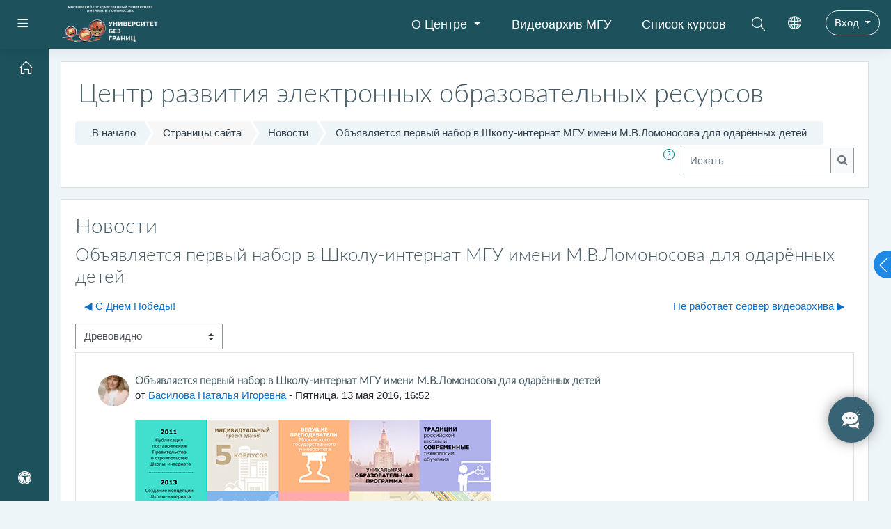

--- FILE ---
content_type: text/html; charset=utf-8
request_url: https://distant.msu.ru/mod/forum/discuss.php?d=3941
body_size: 21320
content:
<!DOCTYPE html>

    <html  dir="ltr" lang="ru" xml:lang="ru">
    <head>
        <title>distant.msu.ru: Объявляется первый набор в Школу-интернат  МГУ имени М.В.Ломоносова для одарённых детей</title>
        <link rel="shortcut icon" href="https://distant.msu.ru/pluginfile.php/1/theme_moove/favicon/1765414744/favicon.ico" />
        <meta name="apple-itunes-app" content="app-id=633359593, app-argument=https://distant.msu.ru/mod/forum/discuss.php?d=3941"/><link rel="manifest" href="https://distant.msu.ru/admin/tool/mobile/mobile.webmanifest.php" /><meta http-equiv="Content-Type" content="text/html; charset=utf-8" />
<meta name="keywords" content="moodle, distant.msu.ru: Объявляется первый набор в Школу-интернат  МГУ имени М.В.Ломоносова для одарённых детей" />
<link rel="stylesheet" type="text/css" href="https://distant.msu.ru/theme/yui_combo.php?rollup/3.17.2/yui-moodlesimple-min.css" /><script id="firstthemesheet" type="text/css">/** Required in order to fix style inclusion problems in IE with YUI **/</script><link rel="stylesheet" type="text/css" href="https://distant.msu.ru/theme/styles.php/moove/1765414744_1/all" />
<script>
//<![CDATA[
var M = {}; M.yui = {};
M.pageloadstarttime = new Date();
M.cfg = {"wwwroot":"https:\/\/distant.msu.ru","sesskey":"YNXJ7yjSJk","sessiontimeout":"172800","sessiontimeoutwarning":1200,"themerev":"1765414744","slasharguments":1,"theme":"moove","iconsystemmodule":"core\/icon_system_fontawesome","jsrev":"1765414744","admin":"admin","svgicons":true,"usertimezone":"\u0415\u0432\u0440\u043e\u043f\u0430\/\u041c\u043e\u0441\u043a\u0432\u0430","contextid":5,"langrev":1768785303,"templaterev":"1765414744"};var yui1ConfigFn = function(me) {if(/-skin|reset|fonts|grids|base/.test(me.name)){me.type='css';me.path=me.path.replace(/\.js/,'.css');me.path=me.path.replace(/\/yui2-skin/,'/assets/skins/sam/yui2-skin')}};
var yui2ConfigFn = function(me) {var parts=me.name.replace(/^moodle-/,'').split('-'),component=parts.shift(),module=parts[0],min='-min';if(/-(skin|core)$/.test(me.name)){parts.pop();me.type='css';min=''}
if(module){var filename=parts.join('-');me.path=component+'/'+module+'/'+filename+min+'.'+me.type}else{me.path=component+'/'+component+'.'+me.type}};
YUI_config = {"debug":false,"base":"https:\/\/distant.msu.ru\/lib\/yuilib\/3.17.2\/","comboBase":"https:\/\/distant.msu.ru\/theme\/yui_combo.php?","combine":true,"filter":null,"insertBefore":"firstthemesheet","groups":{"yui2":{"base":"https:\/\/distant.msu.ru\/lib\/yuilib\/2in3\/2.9.0\/build\/","comboBase":"https:\/\/distant.msu.ru\/theme\/yui_combo.php?","combine":true,"ext":false,"root":"2in3\/2.9.0\/build\/","patterns":{"yui2-":{"group":"yui2","configFn":yui1ConfigFn}}},"moodle":{"name":"moodle","base":"https:\/\/distant.msu.ru\/theme\/yui_combo.php?m\/1765414744\/","combine":true,"comboBase":"https:\/\/distant.msu.ru\/theme\/yui_combo.php?","ext":false,"root":"m\/1765414744\/","patterns":{"moodle-":{"group":"moodle","configFn":yui2ConfigFn}},"filter":null,"modules":{"moodle-core-maintenancemodetimer":{"requires":["base","node"]},"moodle-core-chooserdialogue":{"requires":["base","panel","moodle-core-notification"]},"moodle-core-blocks":{"requires":["base","node","io","dom","dd","dd-scroll","moodle-core-dragdrop","moodle-core-notification"]},"moodle-core-formchangechecker":{"requires":["base","event-focus","moodle-core-event"]},"moodle-core-tooltip":{"requires":["base","node","io-base","moodle-core-notification-dialogue","json-parse","widget-position","widget-position-align","event-outside","cache-base"]},"moodle-core-actionmenu":{"requires":["base","event","node-event-simulate"]},"moodle-core-notification":{"requires":["moodle-core-notification-dialogue","moodle-core-notification-alert","moodle-core-notification-confirm","moodle-core-notification-exception","moodle-core-notification-ajaxexception"]},"moodle-core-notification-dialogue":{"requires":["base","node","panel","escape","event-key","dd-plugin","moodle-core-widget-focusafterclose","moodle-core-lockscroll"]},"moodle-core-notification-alert":{"requires":["moodle-core-notification-dialogue"]},"moodle-core-notification-confirm":{"requires":["moodle-core-notification-dialogue"]},"moodle-core-notification-exception":{"requires":["moodle-core-notification-dialogue"]},"moodle-core-notification-ajaxexception":{"requires":["moodle-core-notification-dialogue"]},"moodle-core-languninstallconfirm":{"requires":["base","node","moodle-core-notification-confirm","moodle-core-notification-alert"]},"moodle-core-event":{"requires":["event-custom"]},"moodle-core-dragdrop":{"requires":["base","node","io","dom","dd","event-key","event-focus","moodle-core-notification"]},"moodle-core-handlebars":{"condition":{"trigger":"handlebars","when":"after"}},"moodle-core-popuphelp":{"requires":["moodle-core-tooltip"]},"moodle-core-lockscroll":{"requires":["plugin","base-build"]},"moodle-core_availability-form":{"requires":["base","node","event","event-delegate","panel","moodle-core-notification-dialogue","json"]},"moodle-backup-confirmcancel":{"requires":["node","node-event-simulate","moodle-core-notification-confirm"]},"moodle-backup-backupselectall":{"requires":["node","event","node-event-simulate","anim"]},"moodle-course-categoryexpander":{"requires":["node","event-key"]},"moodle-course-formatchooser":{"requires":["base","node","node-event-simulate"]},"moodle-course-util":{"requires":["node"],"use":["moodle-course-util-base"],"submodules":{"moodle-course-util-base":{},"moodle-course-util-section":{"requires":["node","moodle-course-util-base"]},"moodle-course-util-cm":{"requires":["node","moodle-course-util-base"]}}},"moodle-course-dragdrop":{"requires":["base","node","io","dom","dd","dd-scroll","moodle-core-dragdrop","moodle-core-notification","moodle-course-coursebase","moodle-course-util"]},"moodle-course-management":{"requires":["base","node","io-base","moodle-core-notification-exception","json-parse","dd-constrain","dd-proxy","dd-drop","dd-delegate","node-event-delegate"]},"moodle-form-shortforms":{"requires":["node","base","selector-css3","moodle-core-event"]},"moodle-form-passwordunmask":{"requires":[]},"moodle-form-dateselector":{"requires":["base","node","overlay","calendar"]},"moodle-question-preview":{"requires":["base","dom","event-delegate","event-key","core_question_engine"]},"moodle-question-chooser":{"requires":["moodle-core-chooserdialogue"]},"moodle-question-searchform":{"requires":["base","node"]},"moodle-availability_completion-form":{"requires":["base","node","event","moodle-core_availability-form"]},"moodle-availability_date-form":{"requires":["base","node","event","io","moodle-core_availability-form"]},"moodle-availability_grade-form":{"requires":["base","node","event","moodle-core_availability-form"]},"moodle-availability_group-form":{"requires":["base","node","event","moodle-core_availability-form"]},"moodle-availability_grouping-form":{"requires":["base","node","event","moodle-core_availability-form"]},"moodle-availability_profile-form":{"requires":["base","node","event","moodle-core_availability-form"]},"moodle-mod_assign-history":{"requires":["node","transition"]},"moodle-mod_attendance-groupfilter":{"requires":["base","node"]},"moodle-mod_bigbluebuttonbn-imports":{"requires":["base","node"]},"moodle-mod_bigbluebuttonbn-modform":{"requires":["base","node"]},"moodle-mod_bigbluebuttonbn-broker":{"requires":["base","node","datasource-get","datasource-jsonschema","datasource-polling","moodle-core-notification"]},"moodle-mod_bigbluebuttonbn-recordings":{"requires":["base","node","datasource-get","datasource-jsonschema","datasource-polling","moodle-core-notification"]},"moodle-mod_bigbluebuttonbn-rooms":{"requires":["base","node","datasource-get","datasource-jsonschema","datasource-polling","moodle-core-notification"]},"moodle-mod_customcert-rearrange":{"requires":["dd-delegate","dd-drag"]},"moodle-mod_quiz-toolboxes":{"requires":["base","node","event","event-key","io","moodle-mod_quiz-quizbase","moodle-mod_quiz-util-slot","moodle-core-notification-ajaxexception"]},"moodle-mod_quiz-modform":{"requires":["base","node","event"]},"moodle-mod_quiz-quizbase":{"requires":["base","node"]},"moodle-mod_quiz-questionchooser":{"requires":["moodle-core-chooserdialogue","moodle-mod_quiz-util","querystring-parse"]},"moodle-mod_quiz-util":{"requires":["node","moodle-core-actionmenu"],"use":["moodle-mod_quiz-util-base"],"submodules":{"moodle-mod_quiz-util-base":{},"moodle-mod_quiz-util-slot":{"requires":["node","moodle-mod_quiz-util-base"]},"moodle-mod_quiz-util-page":{"requires":["node","moodle-mod_quiz-util-base"]}}},"moodle-mod_quiz-dragdrop":{"requires":["base","node","io","dom","dd","dd-scroll","moodle-core-dragdrop","moodle-core-notification","moodle-mod_quiz-quizbase","moodle-mod_quiz-util-base","moodle-mod_quiz-util-page","moodle-mod_quiz-util-slot","moodle-course-util"]},"moodle-mod_quiz-autosave":{"requires":["base","node","event","event-valuechange","node-event-delegate","io-form"]},"moodle-mod_scheduler-saveseen":{"requires":["base","node","event"]},"moodle-mod_scheduler-delselected":{"requires":["base","node","event"]},"moodle-mod_scheduler-studentlist":{"requires":["base","node","event","io"]},"moodle-message_airnotifier-toolboxes":{"requires":["base","node","io"]},"moodle-filter_glossary-autolinker":{"requires":["base","node","io-base","json-parse","event-delegate","overlay","moodle-core-event","moodle-core-notification-alert","moodle-core-notification-exception","moodle-core-notification-ajaxexception"]},"moodle-filter_mathjaxloader-loader":{"requires":["moodle-core-event"]},"moodle-editor_atto-rangy":{"requires":[]},"moodle-editor_atto-editor":{"requires":["node","transition","io","overlay","escape","event","event-simulate","event-custom","node-event-html5","node-event-simulate","yui-throttle","moodle-core-notification-dialogue","moodle-core-notification-confirm","moodle-editor_atto-rangy","handlebars","timers","querystring-stringify"]},"moodle-editor_atto-plugin":{"requires":["node","base","escape","event","event-outside","handlebars","event-custom","timers","moodle-editor_atto-menu"]},"moodle-editor_atto-menu":{"requires":["moodle-core-notification-dialogue","node","event","event-custom"]},"moodle-report_eventlist-eventfilter":{"requires":["base","event","node","node-event-delegate","datatable","autocomplete","autocomplete-filters"]},"moodle-report_loglive-fetchlogs":{"requires":["base","event","node","io","node-event-delegate"]},"moodle-gradereport_grader-gradereporttable":{"requires":["base","node","event","handlebars","overlay","event-hover"]},"moodle-gradereport_history-userselector":{"requires":["escape","event-delegate","event-key","handlebars","io-base","json-parse","moodle-core-notification-dialogue"]},"moodle-tool_capability-search":{"requires":["base","node"]},"moodle-tool_lp-dragdrop-reorder":{"requires":["moodle-core-dragdrop"]},"moodle-tool_monitor-dropdown":{"requires":["base","event","node"]},"moodle-assignfeedback_editpdf-editor":{"requires":["base","event","node","io","graphics","json","event-move","event-resize","transition","querystring-stringify-simple","moodle-core-notification-dialog","moodle-core-notification-alert","moodle-core-notification-warning","moodle-core-notification-exception","moodle-core-notification-ajaxexception"]},"moodle-atto_accessibilitychecker-button":{"requires":["color-base","moodle-editor_atto-plugin"]},"moodle-atto_accessibilityhelper-button":{"requires":["moodle-editor_atto-plugin"]},"moodle-atto_align-button":{"requires":["moodle-editor_atto-plugin"]},"moodle-atto_bold-button":{"requires":["moodle-editor_atto-plugin"]},"moodle-atto_charmap-button":{"requires":["moodle-editor_atto-plugin"]},"moodle-atto_clear-button":{"requires":["moodle-editor_atto-plugin"]},"moodle-atto_collapse-button":{"requires":["moodle-editor_atto-plugin"]},"moodle-atto_emojipicker-button":{"requires":["moodle-editor_atto-plugin"]},"moodle-atto_emoticon-button":{"requires":["moodle-editor_atto-plugin"]},"moodle-atto_equation-button":{"requires":["moodle-editor_atto-plugin","moodle-core-event","io","event-valuechange","tabview","array-extras"]},"moodle-atto_fullscreen-button":{"requires":["event-resize","moodle-editor_atto-plugin"]},"moodle-atto_h5p-button":{"requires":["moodle-editor_atto-plugin"]},"moodle-atto_html-codemirror":{"requires":["moodle-atto_html-codemirror-skin"]},"moodle-atto_html-button":{"requires":["promise","moodle-editor_atto-plugin","moodle-atto_html-beautify","moodle-atto_html-codemirror","event-valuechange"]},"moodle-atto_html-beautify":{},"moodle-atto_image-button":{"requires":["moodle-editor_atto-plugin"]},"moodle-atto_indent-button":{"requires":["moodle-editor_atto-plugin"]},"moodle-atto_italic-button":{"requires":["moodle-editor_atto-plugin"]},"moodle-atto_link-button":{"requires":["moodle-editor_atto-plugin"]},"moodle-atto_managefiles-button":{"requires":["moodle-editor_atto-plugin"]},"moodle-atto_managefiles-usedfiles":{"requires":["node","escape"]},"moodle-atto_media-button":{"requires":["moodle-editor_atto-plugin","moodle-form-shortforms"]},"moodle-atto_noautolink-button":{"requires":["moodle-editor_atto-plugin"]},"moodle-atto_orderedlist-button":{"requires":["moodle-editor_atto-plugin"]},"moodle-atto_recordrtc-recording":{"requires":["moodle-atto_recordrtc-button"]},"moodle-atto_recordrtc-button":{"requires":["moodle-editor_atto-plugin","moodle-atto_recordrtc-recording"]},"moodle-atto_rtl-button":{"requires":["moodle-editor_atto-plugin"]},"moodle-atto_strike-button":{"requires":["moodle-editor_atto-plugin"]},"moodle-atto_subscript-button":{"requires":["moodle-editor_atto-plugin"]},"moodle-atto_superscript-button":{"requires":["moodle-editor_atto-plugin"]},"moodle-atto_table-button":{"requires":["moodle-editor_atto-plugin","moodle-editor_atto-menu","event","event-valuechange"]},"moodle-atto_teamsmeeting-button":{"requires":["moodle-editor_atto-plugin"]},"moodle-atto_title-button":{"requires":["moodle-editor_atto-plugin"]},"moodle-atto_underline-button":{"requires":["moodle-editor_atto-plugin"]},"moodle-atto_undo-button":{"requires":["moodle-editor_atto-plugin"]},"moodle-atto_unorderedlist-button":{"requires":["moodle-editor_atto-plugin"]}}},"gallery":{"name":"gallery","base":"https:\/\/distant.msu.ru\/lib\/yuilib\/gallery\/","combine":true,"comboBase":"https:\/\/distant.msu.ru\/theme\/yui_combo.php?","ext":false,"root":"gallery\/1765414744\/","patterns":{"gallery-":{"group":"gallery"}}}},"modules":{"core_filepicker":{"name":"core_filepicker","fullpath":"https:\/\/distant.msu.ru\/lib\/javascript.php\/1765414744\/repository\/filepicker.js","requires":["base","node","node-event-simulate","json","async-queue","io-base","io-upload-iframe","io-form","yui2-treeview","panel","cookie","datatable","datatable-sort","resize-plugin","dd-plugin","escape","moodle-core_filepicker","moodle-core-notification-dialogue"]},"core_comment":{"name":"core_comment","fullpath":"https:\/\/distant.msu.ru\/lib\/javascript.php\/1765414744\/comment\/comment.js","requires":["base","io-base","node","json","yui2-animation","overlay","escape"]},"mathjax":{"name":"mathjax","fullpath":"https:\/\/cdn.jsdelivr.net\/npm\/mathjax@2.7.9\/MathJax.js?delayStartupUntil=configured"}}};
M.yui.loader = {modules: {}};

//]]>
</script>

<meta name="moodle-validation" content="be7d2bfa6ec5e3f4e746c5a7a2f476e3">
<meta name="yandex-verification" content="7965c8f085ce5f96" />
<meta name="yandex-verification" content="61bcf7a6691101b7" />
        <meta charset="utf-8">
        <meta http-equiv="X-UA-Compatible" content="IE=edge">
        <meta name="viewport" content="width=device-width, initial-scale=1.0, user-scalable=0, minimal-ui">
       
         <link href="https://fonts.googleapis.com/css?family=Alumni%20Sans" rel="stylesheet">
    </head>
    
    <body  id="page-mod-forum-discuss" class="format-site  path-mod path-mod-forum chrome dir-ltr lang-ru yui-skin-sam yui3-skin-sam distant-msu-ru pagelayout-incourse course-1 context-5 cmid-1 notloggedin ">
<div class="toast-wrapper mx-auto py-0 fixed-top" role="status" aria-live="polite"></div>
    

<div id="accessibilitybar" class="fixed-top">
    <div class="container">
        <div class="bars">
            <div class="fontsize">
                <span>Размер шрифта</span>
                <ul>
                    <li><a class="btn btn-default" data-action="decrease" title="Уменьшить размер шрифта" id="fontsize_dec">A-</a></li>
                    <li><a class="btn btn-default" data-action="reset" title="Сбросить размер шрифта" id="fontsize_reset">A</a></li>
                    <li><a class="btn btn-default" data-action="increase" title="Увеличить размер шрифта" id="fontsize_inc">A+</a></li>
                </ul>
            </div>
            <div class="sitecolor">
                <span>Цвет сайта</span>
                <ul>
                    <li><a class="btn btn-default" data-action="reset" title="Сбросить цвет сайта" id="sitecolor_color1">R</a></li>
                    <li><a class="btn btn-default" data-action="sitecolor-color-2" title="Низкая контрастность 1" id="sitecolor_color2">A</a></li>
                    <li><a class="btn btn-default" data-action="sitecolor-color-3" title="Низкая контрастность 2" id="sitecolor_color3">A</a></li>
                    <li><a class="btn btn-default" data-action="sitecolor-color-4" title="Высокая контрастность" id="sitecolor_color4">A</a></li>
                </ul>
            </div>
        </div>
    </div>
</div>
<nav class="fixed-top navbar navbar-light navbar-expand moodle-has-zindex">
        <div data-region="drawer-toggle" class="d-inline-block mr-sm-3 drawer-toggle">
            <button aria-expanded="false" aria-controls="nav-drawer" type="button" class="btn nav-link float-sm-left mr-1" data-action="toggle-drawer" data-side="left" data-preference="drawer-open-nav"><i class="slicon-menu"></i><span class="sr-only">Боковая панель</span></button>
        </div>

    <a href="https://distant.msu.ru" class="navbar-brand has-logo
            ">
            <span class="logo  d-sm-inline">
                <img src="//distant.msu.ru/pluginfile.php/1/theme_moove/logo/1765414744/logo_black_80.png" alt="distant.msu.ru">
            </span>
    </a>

    <ul class="navbar-nav  d-none d-md-none  d-lg-flex custom-menus ml-lg-auto ml-auto">
        <!-- custom_menu -->
        <div class="dropdown nav-item">
    <a class="dropdown-toggle nav-link" id="drop-down-69718bc34103669718bc3331223" data-toggle="dropdown" aria-haspopup="true" aria-expanded="false" href="#">
        О Центре
    </a>
    <div class="dropdown-menu" aria-labelledby="drop-down-69718bc34103669718bc3331223">
                <a class="dropdown-item" href="https://distant.msu.ru/mod/page/view.php?id=10156" >Информация о Центре</a>
                <a class="dropdown-item" href="https://distant.msu.ru/mod/page/view.php?id=31787" >Вакансии</a>
                <a class="dropdown-item" href="https://distant.msu.ru/mod/page/view.php?id=27" >Контакты</a>
                <a class="dropdown-item" href="https://distant.msu.ru/mod/page/view.php?id=42206" >Коллектив &quot;Университет без границ&quot;</a>
                <a class="dropdown-item" href="https://distant.msu.ru/mod/page/view.php?id=81526" >Системы ВКС</a>
                <a class="dropdown-item" href="https://distant.msu.ru/mod/forum/view.php?id=1" >Новости</a>
                <a class="dropdown-item" href="https://distant.msu.ru/mod/page/view.php?id=57121" >Технические требования</a>
                <a class="dropdown-item" href="https://distant.msu.ru/mod/page/view.php?id=1881" >Пользовательское соглашение</a>
                <a class="dropdown-item" href="https://distant.msu.ru/mod/page/view.php?id=38210" >Политика конфиденциальности</a>
                <a class="dropdown-item" href="https://distant.msu.ru/mod/page/view.php?id=39977" > Правила внутреннего распорядка МГУ</a>
                <a class="dropdown-item" href="https://distant.msu.ru/mod/page/view.php?id=36763" >Политика использования cookie</a>
                <a class="dropdown-item" href="https://distant.msu.ru/mod/page/view.php?id=24625" >Электронные платежи</a>
                <a class="dropdown-item" href="https://distant.msu.ru/mod/page/view.php?id=70098" >Частые вопросы</a>
                <a class="dropdown-item" href="https://distant.msu.ru/mod/page/view.php?id=89854" >Нормативные документы</a>
    </div>
</div><li class="nav-item"><a class="nav-link" href="https://media.msu.ru" >Видеоархив МГУ</a></li><li class="nav-item"><a class="nav-link" href="https://distant.msu.ru/course/index.php" >Список курсов</a></li>
        <!-- page_heading_menu -->
        
    </ul>
    <ul class="nav navbar-nav ml-auto ml-sm-auto ml-md-auto ml-lg-3 " >
        <div class="d-none d-lg-block">
            <div class="moove-search-input nav-link" id="69718bc3410c6"><i class="slicon-magnifier" title="Поиск" aria-label="Поиск" aria-hidden="true"></i><form class="search-input-form" action="https://distant.msu.ru/search/index.php"><label for="id_q_69718bc3410c6" class="accesshide">Введите ваш поисковый запрос</label><input type="text" name="q" placeholder="Поиск" size="13" tabindex="-1" id="id_q_69718bc3410c6" class="form-control"></input><a class="close-search"><i class="fa fa-times"></i></a></form></div>
        </div>

        <li class="nav-item lang-menu">
            <div class="dropdown nav-item">
    <a class="dropdown-toggle nav-link" id="drop-down-69718bc34144569718bc3331226" data-toggle="dropdown" aria-haspopup="true" aria-expanded="false" href="#">
        <i class="slicon-globe"></i>
    </a>
    <div class="dropdown-menu" aria-labelledby="drop-down-69718bc34144569718bc3331226">
                <a class="dropdown-item" href="https://distant.msu.ru/mod/forum/discuss.php?d=3941&amp;lang=ru" title="Русский ‎(ru)‎">Русский ‎(ru)‎</a>
                <a class="dropdown-item" href="https://distant.msu.ru/mod/forum/discuss.php?d=3941&amp;lang=en" title="English ‎(en)‎">English ‎(en)‎</a>
                <a class="dropdown-item" href="https://distant.msu.ru/mod/forum/discuss.php?d=3941&amp;lang=es" title="Español - Internacional ‎(es)‎">Español - Internacional ‎(es)‎</a>
                <a class="dropdown-item" href="https://distant.msu.ru/mod/forum/discuss.php?d=3941&amp;lang=zh_cn" title="简体中文 ‎(zh_cn)‎">简体中文 ‎(zh_cn)‎</a>
    </div>
</div>
        </li>

        

        <li class="usermenu d-none d-lg-block">
    <div class="dropdown">
        <a class="btn btn-login-top dropdown-toggle" data-toggle="dropdown" aria-haspopup="true" aria-expanded="false">
            Вход
        </a>

        <div class="dropdown-menu dropdown-menu-right" id="loginbox">
            <div class="card">
                <div class="card-body">
                    <h3>Доступ к платформе</h3>
                    <form class="signup-form" action="https://distant.msu.ru/login/index.php" method="POST" role="form">
                        <input type="hidden" name="logintoken" value="q4mumwg8ZBAlqxijH0RIFqSfYG65SirU">
                        <label for="username">
                                Логин или email
                        </label>
                        <div class="input-group">
                            <div class="input-group-addon"><i class="fa fa-envelope add-on"></i></div>
                            <input type="text" class="form-control" id="username" name="username" placeholder="Логин" required />
                        </div>
                
                        <label for="password">Пароль</label>
                        <div class="input-group">
                            <div class="input-group-addon"><i class="fa fa-lock add-on"></i></div>
                            <input type="password" class="form-control" id="password" name="password" placeholder="Пароль" required />
                        </div>
                
                        <div class="sign-up-btn">
                            <button type="submit" class="btn btn-primary">Вход</button>
                        </div>
                    </form>
                
                 
                 
                <div style="margin: 0 auto;">
                  <a class="singinprovider" href="https://accounts.google.com/o/oauth2/auth?client_id=261410062781.apps.googleusercontent.com&amp;redirect_uri=https%3A%2F%2Fdistant.msu.ru%2Fauth%2Fgoogleoauth2%2Fgoogle_redirect.php&amp;state=33d9942e7e8108d2129dbc39eddbe981&amp;scope=profile+email&amp;response_type=code&amp;approval_prompt=auto" style="display:inline-block;padding:3px;">
                    <div class="social-button google"><span style="vertical-align: 4px;">Войти через Google</span></div>
                  </a>
                  <a class="singinprovider" href="https://eu.battle.net/oauth/authorize?client_id=&amp;redirect_uri=https%3A%2F%2Fdistant.msu.ru%2Fauth%2Fgoogleoauth2%2Fbattlenet_redirect.php&amp;state=f8c99bde0f9b5a3176e7f35bf9f5634b&amp;scope=sc2.profile&amp;response_type=code&amp;approval_prompt=auto" style="display:none;">
                    <div class="social-button battlenet"><span style="vertical-align: 4px;">Войти через Battle.net</span></div>
                  </a>
                  <a class="singinprovider" href="https://github.com/login/oauth/authorize?client_id=&amp;redirect_uri=https%3A%2F%2Fdistant.msu.ru%2Fauth%2Fgoogleoauth2%2Fgithub_redirect.php&amp;state=4e9d3801cc0f183e2909e14db1982dc8&amp;scope=user%3Aemail&amp;response_type=code&amp;approval_prompt=auto" style="display:none;">
                    <div class="social-button github"><span style="vertical-align: 4px;">Войти через Github</span></div>
                  </a>
                  <a class="singinprovider" href="https://www.linkedin.com/uas/oauth2/authorization?client_id=&amp;redirect_uri=https%3A%2F%2Fdistant.msu.ru%2Fauth%2Fgoogleoauth2%2Flinkedin_redirect.php&amp;state=f82c49a17344807c1cea44c637852a60&amp;scope=r_basicprofile%2Cr_emailaddress&amp;response_type=code&amp;approval_prompt=auto" style="display:none;">
                    <div class="social-button linkedin"><span style="vertical-align: 4px;">Войти через Linkedin</span></div>
                  </a>
                  <a class="singinprovider" href="https://login.live.com/oauth20_authorize.srf?client_id=&amp;redirect_uri=https%3A%2F%2Fdistant.msu.ru%2Fauth%2Fgoogleoauth2%2Fmessenger_redirect.php&amp;state=b511550f76a71f5417b30244cb09e81f&amp;scope=wl.basic%2Cwl.emails%2Cwl.signin&amp;response_type=code&amp;approval_prompt=auto" style="display:none;">
                    <div class="social-button microsoft"><span style="vertical-align: 4px;">Войти через Microsoft</span></div>
                  </a>
                  <a class="singinprovider" href="https://oauth.vk.com/authorize?client_id=&amp;redirect_uri=https%3A%2F%2Fdistant.msu.ru%2Fauth%2Fgoogleoauth2%2Fvk_redirect.php&amp;state=ed35d4199b64c2b61a1332bd8a178c05&amp;scope=offline&amp;response_type=code&amp;approval_prompt=auto" style="display:none;">
                    <div class="social-button vk"><span style="vertical-align: 4px;">Войти через Vkontakte</span></div>
                  </a>
                  <a class="singinprovider" href="https://www.dropbox.com/1/oauth2/authorize?client_id=&amp;redirect_uri=https%3A%2F%2Fdistant.msu.ru%2Fauth%2Fgoogleoauth2%2Fdropbox_redirect.php&amp;state=a0674ae4e687ef068b43ca6f9555c485&amp;scope=&amp;response_type=code" style="display:none;">
                    <div class="social-button dropbox"><span style="vertical-align: 4px;">Войти через Dropbox</span></div>
                  </a>
                  <a class="singinprovider" href="https://sso.openedu.ru/oauth2/authorize?client_id=b9f8de2364f4973e866a&amp;redirect_uri=https%3A%2F%2Fdistant.msu.ru%2Fauth%2Fgoogleoauth2%2Fopenedu_redirect.php&amp;state=43f4f379cec381454f4445c3a87a5344&amp;scope=&amp;response_type=code&amp;approval_prompt=auto" style="display:inline-block;padding:3px;">
                    <div class="social-button openedu"><span style="vertical-align: 4px;">Войти через OpenEdu</span></div>
                  </a>
                  <a class="singinprovider" href="https://sso.online.edu.ru/realms/portfolio/protocol/openid-connect/auth?client_id=distant.msu&amp;redirect_uri=https%3A%2F%2Fdistant.msu.ru%2Fauth%2Fgoogleoauth2%2Froo_redirect.php&amp;state=7ac1ae29345efbdf489508f75745cece&amp;scope=&amp;response_type=code&amp;approval_prompt=auto" style="display:inline-block;padding:3px;">
                    <div class="social-button roo"><span style="vertical-align: 4px;">Войти через СЦОС</span></div>
                  </a>
                  <a class="singinprovider" href="https://lk.msu.ru/oauth/authorize?client_id=distant.msu.ru&amp;redirect_uri=https%3A%2F%2Fdistant.msu.ru%2Fauth%2Fgoogleoauth2%2Flkmsu_redirect.php&amp;state=bd40266016888502dc8266c0c7040837&amp;scope=scope.profile.view&amp;response_type=code&amp;approval_prompt=auto" style="display:inline-block;padding:3px;">
                    <div class="social-button lkmsu"><span style="vertical-align: 4px;">Войти через LkMSU</span></div>
                  </a>
                </div> 
                 
                 
                    
                
                    <p class="my-2"><a href="https://distant.msu.ru/login/forgot_password.php">Забыли логин или пароль?</a></p>
                
                        <a class="btn btn-register btn-primary" href="https://distant.msu.ru/login/signup.php?">Новая учетная запись</a>
                
                        <form action="https://distant.msu.ru/login/index.php" method="post" id="guestlogin">
                            <input type="hidden" name="username" value="guest" />
                            <input type="hidden" name="password" value="guest" />
                            <input type="hidden" name="logintoken" value="q4mumwg8ZBAlqxijH0RIFqSfYG65SirU">
                            <button class="btn btn-default btn-block mt-2" type="submit">Зайти гостем</button>
                        </form>
                </div>
            </div>
        </div>
    </div>
</li>
<li class="usermenu d-lg-none">
    <a class="btn btn-login-top" href="https://distant.msu.ru/login/index.php">Вход</a>
</li>
    </ul>
</nav>
    
    <div id="page-wrapper">
    
        <div>
    <a class="sr-only sr-only-focusable" href="#maincontent">Перейти к основному содержанию</a>
</div><script src="https://distant.msu.ru/lib/javascript.php/1765414744/lib/babel-polyfill/polyfill.min.js"></script>
<script src="https://distant.msu.ru/lib/javascript.php/1765414744/lib/polyfills/polyfill.js"></script>
<script src="https://distant.msu.ru/theme/yui_combo.php?rollup/3.17.2/yui-moodlesimple-min.js"></script><script src="https://distant.msu.ru/lib/javascript.php/1765414744/lib/javascript-static.js"></script>
<script>
//<![CDATA[
document.body.className += ' jsenabled';
//]]>
</script>


<script>
  var LHC_API = LHC_API || {};
  LHC_API.args = {
    mode: 'widget',
    lhc_base_url: '//support-chat.distant.msu.ru/index.php/',
    wheight: 450,
    wwidth: 350,
    pheight: 520,
    pwidth: 500,
    domain: 'distant.msu.ru',
    leaveamessage: true,
    department: ["1"],
    theme: "1",
    check_messages: false,
    proactive: false,
    lang: 'rus/'
  };
  (function() {
    var po = document.createElement('script');
    po.type = 'text/javascript';
    po.setAttribute('crossorigin', 'anonymous');
    po.async = true;
    var date = new Date();
    po.src = '//support-chat.distant.msu.ru/design/defaulttheme/js/widgetv2/index.js?' + ("" + date.getFullYear() + date.getMonth() + date.getDate());
    var s = document.getElementsByTagName('script')[0];
    s.parentNode.insertBefore(po, s);
  })();
</script>
<style>
  lhc-238-status-widget#lhc_status_widget_v2 {
    bottom: 70px !important;
  }
</style>
    <div id="page" class="container-fluid d-print-block">
        <header id="page-header" class="row">
    <div class="col-12 pt-3 pb-3">
        <div class="card ">
            <div class="card-body ">
                <div class="d-flex align-items-center">
                    <div class="mr-auto">
                        <div class="page-context-header"><div class="page-header-headings"><h1>Центр развития электронных образовательных ресурсов</h1></div></div>
                    </div>

                    <div class="header-actions-container flex-shrink-0" data-region="header-actions-container">
                    </div>
                </div>
                <div class="d-flex flex-wrap">
                    <div id="page-navbar">
                        <nav>
    <ol class="breadcrumb">
                <li class="breadcrumb-item"><a href="https://distant.msu.ru/" >В начало</a></li>
                <li class="breadcrumb-item"><span class="no-link">Страницы сайта</span></li>
                <li class="breadcrumb-item"><a href="https://distant.msu.ru/mod/forum/view.php?id=1" title="Форум">Новости</a></li>
                <li class="breadcrumb-item"><a href="https://distant.msu.ru/mod/forum/discuss.php?d=3941" >Объявляется первый набор в Школу-интернат  МГУ имени М.В.Ломоносова для одарённых детей</a></li>
    </ol>
</nav>
                    </div>
                    <div class="ml-auto d-flex">
                        <a class="btn btn-link p-0" role="button"
        data-container="body" data-toggle="popover"
        data-placement="right" data-content="&lt;div class=&quot;no-overflow&quot;&gt;&lt;p&gt;Для поиска одного или нескольких слов в тексте, просто введите их, разделяя пробелами. Используются все слова длиннее двух символов.&lt;/p&gt;

&lt;p&gt;Для вызова формы расширенного поиска нажмите кнопку поиска ничего не вводя в поле.&lt;/p&gt;
&lt;/div&gt; "
        data-html="true" tabindex="0" data-trigger="focus">
      <i class="icon fa slicon-question text-info fa-fw "  title="Справка по использованию элемента «Найти»" aria-label="Справка по использованию элемента «Найти»"></i>
    </a>
<div class="simplesearchform ">
    <form autocomplete="off" action="https://distant.msu.ru/mod/forum/search.php" method="get" accept-charset="utf-8" class="mform form-inline simplesearchform">
        <input type="hidden" name="id" value="1">
    <div class="input-group">
        <label for="searchinput-69718bc33312169718bc3331221">
            <span class="sr-only">Искать</span>
        </label>
        <input type="text"
           id="searchinput-69718bc33312169718bc3331221"
           class="form-control"
           placeholder="Искать"
           aria-label="Искать"
           name="search"
           data-region="input"
           autocomplete="off"
           value=""
        >
        <div class="input-group-append">
            <button type="submit" class="btn btn-submit  search-icon">
                <i class="icon fa fa-search fa-fw "   ></i>
                <span class="sr-only">Искать</span>
            </button>
        </div>

    </div>
    </form>
</div>
                    </div>
                    <div id="course-header">
                        
                    </div>
                </div>
            </div>
        </div>
    </div>
</header>

        <div id="page-content" class="row pb-3 d-print-block">
            <div id="region-main-box" class="col-12">

                <section id="region-main">
                    <div class="card">
                        <div class="card-body">
                            <span class="notifications" id="user-notifications"></span>
                            <div role="main"><span id="maincontent"></span><h2>Новости</h2><h3 class="discussionname">Объявляется первый набор в Школу-интернат  МГУ имени М.В.Ломоносова для одарённых детей</h3><div id="discussion-container-69718bc3470fc69718bc33312210" data-content="forum-discussion">
    <div class="discussion-nav clearfix"><ul><li class="prev-discussion"><a aria-label="Предыдущее обсуждение: С Днем Победы!" class="btn btn-link" href="https://distant.msu.ru/mod/forum/discuss.php?d=3903">&#x25C0;&#xFE0E; С Днем Победы!</a></li><li class="next-discussion"><a aria-label="Следующее обсуждение: Не работает сервер видеоархива" class="btn btn-link" href="https://distant.msu.ru/mod/forum/discuss.php?d=3987">Не работает сервер видеоархива &#x25B6;&#xFE0E;</a></li></ul></div>

    <div class="d-flex flex-wrap mb-1">
        <div></div>
        <div class=""><div class="singleselect d-inline-block">
    <form method="get" action="https://distant.msu.ru/mod/forum/discuss.php" class="form-inline" id="mode">
            <input type="hidden" name="d" value="3941">
            <label for="single_select69718bc3331229" class="accesshide">
                Режим отображения
            </label>
        <select  id="single_select69718bc3331229" class="custom-select singleselect" name="mode"
                 >
                    <option  value="1" >Плоско, впереди старые</option>
                    <option  value="-1" >Плоско, впереди новые</option>
                    <option  value="2" >Древовидно, свернуто</option>
                    <option  value="3" selected>Древовидно</option>
        </select>
        <noscript>
            <input type="submit" class="btn btn-secondary ml-1" value="Применить">
        </noscript>
    </form>
</div></div>
        <div class="ml-2"></div>
    </div>


<article
        id="p10450"
        class="forum-post-container mb-2"
        data-post-id="10450"
        data-region="post"
        data-target="10450-target"
        tabindex="0"
        aria-labelledby="post-header-10450-69718bc34639d69718bc3331228"
        aria-describedby="post-content-10450"
    >
        <div
            class="d-flex border p-2 mb-2 forumpost focus-target  firstpost starter"
            aria-label='Объявляется первый набор в Школу-интернат  МГУ имени М.В.Ломоносова для одарённых детей от Басилова Наталья Игоревна'
            data-post-id="10450" data-content="forum-post"
        >
            
    
            <div class="d-flex flex-column w-100"  data-region-content="forum-post-core">
                <header id="post-header-10450-69718bc34639d69718bc3331228" class="mb-2 header row d-flex">
                            <div class="mr-2" style="width: 45px;">
                                    <img
                                        class="rounded-circle w-100"
                                        src="https://distant.msu.ru/pluginfile.php/34566/user/icon/moove/f1?rev=1579359"
                                        alt="Изображение пользователя Басилова Наталья Игоревна"
                                        aria-hidden="true"
                                        title="Изображение пользователя Басилова Наталья Игоревна"
                                    >
                            </div>
                    <div class="d-flex flex-column">
                            <h3 class="h6 font-weight-bold mb-0" data-region-content="forum-post-core-subject" data-reply-subject="Re: Объявляется первый набор в Школу-интернат  МГУ имени М.В.Ломоносова для одарённых детей" >Объявляется первый набор в Школу-интернат  МГУ имени М.В.Ломоносова для одарённых детей</h3>
                            <div class="mb-3" tabindex="-1">
                                от <a href="https://distant.msu.ru/user/view.php?id=15676&course=1">Басилова Наталья Игоревна</a> - <time datetime="2016-05-13T16:52:32+03:00">Пятница, 13 мая 2016, 16:52</time>
                        </div>
                            <span class="sr-only">Количество ответов: 0</span>
                    </div>
                </header>
    
                <div class="d-flex body-content-container">
                            <div class="mr-2 author-groups-container" style="width: 45px; flex-shrink: 0">
                            </div>
    
                    <div class="no-overflow w-100 content-alignment-container">
                        <div id="post-content-10450" class="post-content-container">
                            <p style="text-align:left;" align="center"><strong><img src="https://distant.msu.ru/pluginfile.php/5/mod_forum/post/10450/odarennye_deti.jpg" alt="" width="512" height="206" /></strong></p>
<h4 style="text-align:left;" align="center"><strong>Дорогие друзья!</strong></h4>
<p style="text-align:left;" align="center"><strong>Объявляется первый набор в Школу-интернат</strong></p>
<p><strong><strong>МГУ имени М.В.Ломоносова для одарённых детей. </strong>Подать заявку могут выпускники 9-го класса 2015/2016 учебного года. Набор проводится в два этапа на конкурсной основе. В 10-м классе школы-интерната МГУ для одарённых детей будут учиться 100 лучших школьников России.</strong></p>
<p>Обучение в Школе-интернате проводится по пяти направлениям:</p>
<ul>
<li>математическому,</li>
<li>гуманитарному,</li>
<li>инженерному,</li>
<li>естественнонаучному,</li>
<li>социально-экономическому.</li>
</ul>
<p><strong>Миссия Школы-интерната МГУ</strong> – формирование системы открытого и гибкого образования, создающего условия для гармоничного развития одарённого человека, который будет способен решать стоящие перед страной задачи, максимально используя свои способности на базе научно-образовательного потенциала Московского университета.</p>
<p><strong><span style="text-decoration:underline;">Ключевые особенности Школы-интерната</span></strong><strong>:</strong></p>
<ul>
<li>Поддержка <strong><span style="text-decoration:underline;">высоких образовательных стандартов</span></strong> в лучших традициях фундаментального образования. Вести занятия в школе будут не только учителя, но и лучшие преподаватели МГУ.</li>
<li>Каждый обучающийся занимается по <strong><span style="text-decoration:underline;">индивидуальному учебному плану</span></strong>, подготовленному им совместно с наставником. Такой подход позволяет максимально реализовать интеллектуальные и творческие способности учащихся.</li>
<li><strong><span style="text-decoration:underline;">Участие в проектной деятельности</span></strong>, направленной на решение практических и исследовательских задач. При подготовке проектов учащиеся будут использовать как хорошо оснащенные лаборатории школы, так и уникальную инфраструктуру Московского государственного университета.</li>
<li><strong><span style="text-decoration:underline;">Комфортные условия проживания</span></strong>, развитая инфраструктура школы, включающая спортивные залы, бассейн, игровые площадки, студию звукозаписи, создают отличные возможности для гармоничного развития учащихся.</li>
<li><strong><span style="text-decoration:underline;">Современная информационная платформа</span></strong>, созданная специально для Школы-интерната, позволяет реализовать передовые технологии обучения.</li>
</ul>
<p><strong>Школа-интернат МГУ имени М.В.Ломоносова для одарённых детей – это школа будущего!</strong></p>
<p> </p>
<p>Подробная информация на сайте Школы <span style="text-decoration:underline;">https://school.msu.ru/</span></p>
<p>По всем вопросам обращайтесь по адресу <a href="mailto:info@school.msu.ru">info@school.msu.ru</a></p>
                        </div>
    
    
    
                            
    
    
                                <div class="d-flex flex-wrap">
                                        <div
                                            class="post-actions d-flex align-self-end justify-content-end flex-wrap ml-auto"
                                            data-region="post-actions-container"
                                            role="menubar"
                                            aria-label='Объявляется первый набор в Школу-интернат  МГУ имени М.В.Ломоносова для одарённых детей от Басилова Наталья Игоревна'
                                            aria-controls="p10450"
                                        >
                                                    <a
                                                        data-region="post-action"
                                                        href="https://distant.msu.ru/mod/forum/discuss.php?d=3941#p10450"
                                                        class="btn btn-link"
                                                        title="Постоянная ссылка на это сообщение"
                                                        aria-label="Постоянная ссылка на это сообщение"
                                                        role="menuitem"
                                                    >
                                                        Постоянная ссылка
                                                    </a>
                                        </div>
                                </div>
    
                            
                    </div>
                </div>
            </div>
        </div>
    
        <div class="indent" data-region="replies-container">
        </div>
    </article>

<div class="discussion-nav clearfix"><ul><li class="prev-discussion"><a aria-label="Предыдущее обсуждение: С Днем Победы!" class="btn btn-link" href="https://distant.msu.ru/mod/forum/discuss.php?d=3903">&#x25C0;&#xFE0E; С Днем Победы!</a></li><li class="next-discussion"><a aria-label="Следующее обсуждение: Не работает сервер видеоархива" class="btn btn-link" href="https://distant.msu.ru/mod/forum/discuss.php?d=3987">Не работает сервер видеоархива &#x25B6;&#xFE0E;</a></li></ul></div>
</div></div>
                            
                        </div>
                    </div>

                    <div class="card activity-navigation">
    <div class="card-body">
        <div class="row">
    <div class="col-md-4">                <div id="prev-activity" class="float-left">
                        <span class="nav-guide">
                            Предыдущий элемент курса
                        </span>
                            <a href="https://distant.msu.ru/mod/page/view.php?id=2470&forceview=1" id="prev-activity-link" class="btn btn-link"  title="Оплата курсов банковской картой" >&#x25C0;&#xFE0E; Оплата курсов банковской картой</a>
                </div>
</div>
    <div class="col-md-4">                <div class="mdl-align">
                    <div class="urlselect">
    <form method="post" action="https://distant.msu.ru/course/jumpto.php" class="form-inline" id="url_select_f69718bc3331227">
        <input type="hidden" name="sesskey" value="YNXJ7yjSJk">
            <label for="jump-to-activity" class="sr-only">
                Перейти на...
            </label>
        <select  id="jump-to-activity" class="custom-select urlselect" name="jump"
                 >
                    <option value="" selected>Перейти на...</option>
                    <option value="/mod/page/view.php?id=1881&amp;forceview=1" >Пользовательское соглашение</option>
                    <option value="/mod/page/view.php?id=36763&amp;forceview=1" >Политика использования файлов сookie</option>
                    <option value="/mod/page/view.php?id=2470&amp;forceview=1" >Оплата курсов банковской картой</option>
                    <option value="/mod/page/view.php?id=27&amp;forceview=1" >Контактная информация</option>
                    <option value="/mod/page/view.php?id=10156&amp;forceview=1" >Информация о Центре</option>
                    <option value="/mod/page/view.php?id=24625&amp;forceview=1" >Электронные платежи</option>
                    <option value="/mod/page/view.php?id=31787&amp;forceview=1" >Вакансии в Центре</option>
                    <option value="/mod/page/view.php?id=36439&amp;forceview=1" >Страница с информацией о доставке сертификатов</option>
                    <option value="/mod/page/view.php?id=38210&amp;forceview=1" >Политика конфиденциальности</option>
                    <option value="/mod/page/view.php?id=39977&amp;forceview=1" >Правила внутреннего распорядка МГУ</option>
                    <option value="/mod/page/view.php?id=42068&amp;forceview=1" >Информация о получении сертификата</option>
                    <option value="/mod/page/view.php?id=42069&amp;forceview=1" >Информация о получении удостоверения о повышении квалификации</option>
                    <option value="/mod/page/view.php?id=42070&amp;forceview=1" >Курсы повышения квалификации для преподавателей</option>
                    <option value="/mod/page/view.php?id=42071&amp;forceview=1" >Размещение дистанционных курсов (для преподавателей МГУ)</option>
                    <option value="/mod/page/view.php?id=42072&amp;forceview=1" >Доставка документов по всему миру</option>
                    <option value="/mod/page/view.php?id=42073&amp;forceview=1" >Возможность выбора</option>
                    <option value="/mod/page/view.php?id=42125&amp;forceview=1" >Приглашаем к сотрудничеству высшие и средне-специальные учебные заведения</option>
                    <option value="/mod/page/view.php?id=42126&amp;forceview=1" >Приглашаем к сотрудничеству школы</option>
                    <option value="/mod/page/view.php?id=42127&amp;forceview=1" >Приглашаем к сотрудничеству частный бизнес и государственные компании</option>
                    <option value="/mod/page/view.php?id=42206&amp;forceview=1" >Коллектив "Университет без границ"</option>
                    <option value="/mod/page/view.php?id=42380&amp;forceview=1" >СМИ о нас</option>
                    <option value="/mod/page/view.php?id=42382&amp;forceview=1" >Информация для студентов</option>
                    <option value="/mod/page/view.php?id=56188&amp;forceview=1" >#учимдома</option>
                    <option value="/mod/page/view.php?id=56313&amp;forceview=1" >Подключение студентов к онлайн-курсам МГУ</option>
                    <option value="/mod/page/view.php?id=57121&amp;forceview=1" >Техническое оснащение  рабочего места для работы на портале</option>
                    <option value="/mod/page/view.php?id=70098&amp;forceview=1" >Частые вопросы</option>
                    <option value="/mod/page/view.php?id=76507&amp;forceview=1" >Конкурс для преподавателей МГУ на создание онлайн-курса</option>
                    <option value="/mod/page/view.php?id=81526&amp;forceview=1" >Системы ВКС</option>
                    <option value="/mod/page/view.php?id=82041&amp;forceview=1" >Преподавателям МГУ</option>
                    <option value="/mod/page/view.php?id=82130&amp;forceview=1" >Заявка на получение видеозаписи в BigBlueButton (BBB)</option>
                    <option value="/mod/page/view.php?id=89854&amp;forceview=1" >Нормативные документы</option>
        </select>
            <noscript>
                <input type="submit" class="btn btn-secondary ml-1" value="Применить">
            </noscript>
    </form>
</div>

                </div>
</div>
    <div class="col-md-4">                <div id="next-activity" class="float-right">
                        <span class="nav-guide">
                            Следующий элемент курса
                        </span>
                            <a href="https://distant.msu.ru/mod/page/view.php?id=27&forceview=1" id="next-activity-link" class="btn btn-link"  title="Контактная информация" >Контактная информация &#x25B6;&#xFE0E;</a>
                </div>
</div>
</div>
    </div>
</div>
                </section>
            </div>
        </div>
    </div>

            <i id="sidepreopen-control"
                aria-expanded="false"
                aria-controls="sidepre-blocks"
                data-action="toggle-drawer"
                data-side="right"
                data-preference="sidepre-open"
                title="Показать/скрыть блоки">
            </i>
    
            <section id="sidepre-blocks" data-region="blocks-column" class="hidden-print">
                <aside id="block-region-side-pre" class="block-region" data-blockregion="side-pre" data-droptarget="1"><a href="#sb-1" class="sr-only sr-only-focusable">Пропустить Основное меню</a>

<section id="inst1"
     class=" block_site_main_menu block list_block  card mb-3"
     role="complementary"
     data-block="site_main_menu"
          aria-labelledby="instance-1-header"
     >

    <div class="card-body p-3">

            <h5 id="instance-1-header" class="card-title d-inline">Основное меню</h5>


        <div class="card-text content mt-3">
            <ul class="unlist"><li class="r0"><div class="column c1"><div class="main-menu-content"><div class="activity"><a class="aalink" onclick="" href="https://distant.msu.ru/mod/page/view.php?id=1881"><img src="https://distant.msu.ru/theme/image.php/moove/page/1765414744/icon" class="iconlarge activityicon" alt="" role="presentation" aria-hidden="true" /><span class="instancename">Пользовательское соглашение<span class="accesshide " > Страница</span></span></a></div></div></div></li>
<li class="r1"><div class="column c1"><div class="main-menu-content"><div class="activity"><a class="aalink" onclick="" href="https://distant.msu.ru/mod/page/view.php?id=36763"><img src="https://distant.msu.ru/theme/image.php/moove/page/1765414744/icon" class="iconlarge activityicon" alt="" role="presentation" aria-hidden="true" /><span class="instancename">Политика использования файлов сookie<span class="accesshide " > Страница</span></span></a></div></div></div></li>
<li class="r0"><div class="column c1"><div class="main-menu-content"><div class="activity"><a class="aalink" onclick="" href="https://distant.msu.ru/mod/page/view.php?id=2470"><img src="https://distant.msu.ru/theme/image.php/moove/page/1765414744/icon" class="iconlarge activityicon" alt="" role="presentation" aria-hidden="true" /><span class="instancename">Оплата курсов банковской картой<span class="accesshide " > Страница</span></span></a></div></div></div></li>
<li class="r1"><div class="column c1"><div class="main-menu-content"><div class="activity"><a class="aalink" onclick="" href="https://distant.msu.ru/mod/forum/view.php?id=1"><img src="https://distant.msu.ru/theme/image.php/moove/forum/1765414744/icon" class="iconlarge activityicon" alt="" role="presentation" aria-hidden="true" /><span class="instancename">Новости<span class="accesshide " > Форум</span></span></a></div></div></div></li>
<li class="r0"><div class="column c1"><div class="main-menu-content"><div class="activity"><a class="aalink" onclick="" href="https://distant.msu.ru/mod/page/view.php?id=27"><img src="https://distant.msu.ru/theme/image.php/moove/page/1765414744/icon" class="iconlarge activityicon" alt="" role="presentation" aria-hidden="true" /><span class="instancename">Контактная информация<span class="accesshide " > Страница</span></span></a></div></div></div></li>
<li class="r1"><div class="column c1"><div class="main-menu-content"><div class="activity"><a class="aalink" onclick="" href="https://distant.msu.ru/mod/page/view.php?id=10156"><img src="https://distant.msu.ru/theme/image.php/moove/page/1765414744/icon" class="iconlarge activityicon" alt="" role="presentation" aria-hidden="true" /><span class="instancename">Информация о Центре<span class="accesshide " > Страница</span></span></a></div></div></div></li>
<li class="r0"><div class="column c1"><div class="main-menu-content"><div class="activity"><a class="aalink" onclick="" href="https://distant.msu.ru/mod/page/view.php?id=24625"><img src="https://distant.msu.ru/theme/image.php/moove/page/1765414744/icon" class="iconlarge activityicon" alt="" role="presentation" aria-hidden="true" /><span class="instancename">Электронные платежи<span class="accesshide " > Страница</span></span></a></div></div></div></li>
<li class="r1"><div class="column c1"><div class="main-menu-content"><div class="activity"><a class="aalink" onclick="" href="https://distant.msu.ru/mod/page/view.php?id=31787"><img src="https://distant.msu.ru/theme/image.php/moove/page/1765414744/icon" class="iconlarge activityicon" alt="" role="presentation" aria-hidden="true" /><span class="instancename">Вакансии в Центре<span class="accesshide " > Страница</span></span></a></div></div></div></li>
<li class="r0"><div class="column c1"><div class="main-menu-content"><div class="activity"><a class="aalink" onclick="" href="https://distant.msu.ru/mod/page/view.php?id=36439"><img src="https://distant.msu.ru/theme/image.php/moove/page/1765414744/icon" class="iconlarge activityicon" alt="" role="presentation" aria-hidden="true" /><span class="instancename">Страница с информацией о доставке сертификатов</span></a></div></div></div></li>
<li class="r1"><div class="column c1"><div class="main-menu-content"><div class="activity"><a class="aalink" onclick="" href="https://distant.msu.ru/mod/page/view.php?id=38210"><img src="https://distant.msu.ru/theme/image.php/moove/page/1765414744/icon" class="iconlarge activityicon" alt="" role="presentation" aria-hidden="true" /><span class="instancename">Политика конфиденциальности<span class="accesshide " > Страница</span></span></a></div></div></div></li>
<li class="r0"><div class="column c1"><div class="main-menu-content"><div class="activity"><a class="aalink" onclick="" href="https://distant.msu.ru/mod/page/view.php?id=39977"><img src="https://distant.msu.ru/theme/image.php/moove/page/1765414744/icon" class="iconlarge activityicon" alt="" role="presentation" aria-hidden="true" /><span class="instancename">Правила внутреннего распорядка МГУ<span class="accesshide " > Страница</span></span></a></div></div></div></li>
<li class="r1"><div class="column c1"><div class="main-menu-content"><div class="activity"><a class="aalink" onclick="" href="https://distant.msu.ru/mod/page/view.php?id=42068"><img src="https://distant.msu.ru/theme/image.php/moove/page/1765414744/icon" class="iconlarge activityicon" alt="" role="presentation" aria-hidden="true" /><span class="instancename">Информация о получении сертификата<span class="accesshide " > Страница</span></span></a></div></div></div></li>
<li class="r0"><div class="column c1"><div class="main-menu-content"><div class="activity"><a class="aalink" onclick="" href="https://distant.msu.ru/mod/page/view.php?id=42069"><img src="https://distant.msu.ru/theme/image.php/moove/page/1765414744/icon" class="iconlarge activityicon" alt="" role="presentation" aria-hidden="true" /><span class="instancename">Информация о получении удостоверения о повышении квалификации<span class="accesshide " > Страница</span></span></a></div></div></div></li>
<li class="r1"><div class="column c1"><div class="main-menu-content"><div class="activity"><a class="aalink" onclick="" href="https://distant.msu.ru/mod/page/view.php?id=42070"><img src="https://distant.msu.ru/theme/image.php/moove/page/1765414744/icon" class="iconlarge activityicon" alt="" role="presentation" aria-hidden="true" /><span class="instancename">Курсы повышения квалификации для преподавателей<span class="accesshide " > Страница</span></span></a></div></div></div></li>
<li class="r0"><div class="column c1"><div class="main-menu-content"><div class="activity"><a class="aalink" onclick="" href="https://distant.msu.ru/mod/page/view.php?id=42071"><img src="https://distant.msu.ru/theme/image.php/moove/page/1765414744/icon" class="iconlarge activityicon" alt="" role="presentation" aria-hidden="true" /><span class="instancename">Размещение дистанционных курсов (для преподавателей МГУ)<span class="accesshide " > Страница</span></span></a></div></div></div></li>
<li class="r1"><div class="column c1"><div class="main-menu-content"><div class="activity"><a class="aalink" onclick="" href="https://distant.msu.ru/mod/page/view.php?id=42072"><img src="https://distant.msu.ru/theme/image.php/moove/page/1765414744/icon" class="iconlarge activityicon" alt="" role="presentation" aria-hidden="true" /><span class="instancename">Доставка документов по всему миру<span class="accesshide " > Страница</span></span></a></div></div></div></li>
<li class="r0"><div class="column c1"><div class="main-menu-content"><div class="activity"><a class="aalink" onclick="" href="https://distant.msu.ru/mod/page/view.php?id=42073"><img src="https://distant.msu.ru/theme/image.php/moove/page/1765414744/icon" class="iconlarge activityicon" alt="" role="presentation" aria-hidden="true" /><span class="instancename">Возможность выбора<span class="accesshide " > Страница</span></span></a></div></div></div></li>
<li class="r1"><div class="column c1"><div class="main-menu-content"><div class="activity"><a class="aalink" onclick="" href="https://distant.msu.ru/mod/page/view.php?id=42125"><img src="https://distant.msu.ru/theme/image.php/moove/page/1765414744/icon" class="iconlarge activityicon" alt="" role="presentation" aria-hidden="true" /><span class="instancename">Приглашаем к сотрудничеству высшие и средне-специальные учебные заведения<span class="accesshide " > Страница</span></span></a></div></div></div></li>
<li class="r0"><div class="column c1"><div class="main-menu-content"><div class="activity"><a class="aalink" onclick="" href="https://distant.msu.ru/mod/page/view.php?id=42126"><img src="https://distant.msu.ru/theme/image.php/moove/page/1765414744/icon" class="iconlarge activityicon" alt="" role="presentation" aria-hidden="true" /><span class="instancename">Приглашаем к сотрудничеству школы<span class="accesshide " > Страница</span></span></a></div></div></div></li>
<li class="r1"><div class="column c1"><div class="main-menu-content"><div class="activity"><a class="aalink" onclick="" href="https://distant.msu.ru/mod/page/view.php?id=42127"><img src="https://distant.msu.ru/theme/image.php/moove/page/1765414744/icon" class="iconlarge activityicon" alt="" role="presentation" aria-hidden="true" /><span class="instancename">Приглашаем к сотрудничеству частный бизнес и государственные компании<span class="accesshide " > Страница</span></span></a></div></div></div></li>
<li class="r0"><div class="column c1"><div class="main-menu-content"><div class="activity"><a class="aalink" onclick="" href="https://distant.msu.ru/mod/page/view.php?id=42206"><img src="https://distant.msu.ru/theme/image.php/moove/page/1765414744/icon" class="iconlarge activityicon" alt="" role="presentation" aria-hidden="true" /><span class="instancename">Коллектив "Университет без границ"<span class="accesshide " > Страница</span></span></a></div></div></div></li>
<li class="r1"><div class="column c1"><div class="main-menu-content"><div class="activity"><a class="aalink" onclick="" href="https://distant.msu.ru/mod/page/view.php?id=42380"><img src="https://distant.msu.ru/theme/image.php/moove/page/1765414744/icon" class="iconlarge activityicon" alt="" role="presentation" aria-hidden="true" /><span class="instancename">СМИ о нас<span class="accesshide " > Страница</span></span></a></div></div></div></li>
<li class="r0"><div class="column c1"><div class="main-menu-content"><div class="activity"><a class="aalink" onclick="" href="https://distant.msu.ru/mod/page/view.php?id=42382"><img src="https://distant.msu.ru/theme/image.php/moove/page/1765414744/icon" class="iconlarge activityicon" alt="" role="presentation" aria-hidden="true" /><span class="instancename">Информация для студентов<span class="accesshide " > Страница</span></span></a></div></div></div></li>
<li class="r1"><div class="column c1"><div class="main-menu-content"><div class="activity"><a class="aalink" onclick="" href="https://distant.msu.ru/mod/page/view.php?id=56188"><img src="https://distant.msu.ru/theme/image.php/moove/page/1765414744/icon" class="iconlarge activityicon" alt="" role="presentation" aria-hidden="true" /><span class="instancename">#учимдома<span class="accesshide " > Страница</span></span></a></div></div></div></li>
<li class="r0"><div class="column c1"><div class="main-menu-content"><div class="activity"><a class="aalink" onclick="" href="https://distant.msu.ru/mod/page/view.php?id=56313"><img src="https://distant.msu.ru/theme/image.php/moove/page/1765414744/icon" class="iconlarge activityicon" alt="" role="presentation" aria-hidden="true" /><span class="instancename">Подключение студентов к онлайн-курсам МГУ<span class="accesshide " > Страница</span></span></a></div></div></div></li>
<li class="r1"><div class="column c1"><div class="main-menu-content"><div class="activity"><a class="aalink" onclick="" href="https://distant.msu.ru/mod/page/view.php?id=57121"><img src="https://distant.msu.ru/theme/image.php/moove/page/1765414744/icon" class="iconlarge activityicon" alt="" role="presentation" aria-hidden="true" /><span class="instancename">Техническое оснащение  рабочего места для работы на портале<span class="accesshide " > Страница</span></span></a></div></div></div></li>
<li class="r0"><div class="column c1"><div class="main-menu-content"><div class="activity"><a class="aalink" onclick="" href="https://distant.msu.ru/mod/page/view.php?id=70098"><img src="https://distant.msu.ru/theme/image.php/moove/page/1765414744/icon" class="iconlarge activityicon" alt="" role="presentation" aria-hidden="true" /><span class="instancename">Частые вопросы<span class="accesshide " > Страница</span></span></a></div></div></div></li>
<li class="r1"><div class="column c1"><div class="main-menu-content"><div class="activity"><a class="aalink" onclick="" href="https://distant.msu.ru/mod/page/view.php?id=76507"><img src="https://distant.msu.ru/theme/image.php/moove/page/1765414744/icon" class="iconlarge activityicon" alt="" role="presentation" aria-hidden="true" /><span class="instancename">Конкурс для преподавателей МГУ на создание онлайн-курса<span class="accesshide " > Страница</span></span></a></div></div></div></li>
<li class="r0"><div class="column c1"><div class="main-menu-content"><div class="activity"><a class="aalink" onclick="" href="https://distant.msu.ru/mod/page/view.php?id=81526"><img src="https://distant.msu.ru/theme/image.php/moove/page/1765414744/icon" class="iconlarge activityicon" alt="" role="presentation" aria-hidden="true" /><span class="instancename">Системы ВКС<span class="accesshide " > Страница</span></span></a></div></div></div></li>
<li class="r1"><div class="column c1"><div class="main-menu-content"><div class="activity"><a class="aalink" onclick="" href="https://distant.msu.ru/mod/page/view.php?id=82041"><img src="https://distant.msu.ru/theme/image.php/moove/page/1765414744/icon" class="iconlarge activityicon" alt="" role="presentation" aria-hidden="true" /><span class="instancename">Преподавателям МГУ<span class="accesshide " > Страница</span></span></a></div></div></div></li>
<li class="r0"><div class="column c1"><div class="main-menu-content"><div class="activity"><a class="aalink" onclick="" href="https://distant.msu.ru/mod/page/view.php?id=82130"><img src="https://distant.msu.ru/theme/image.php/moove/page/1765414744/icon" class="iconlarge activityicon" alt="" role="presentation" aria-hidden="true" /><span class="instancename">Заявка на получение видеозаписи в BigBlueButton (BBB)<span class="accesshide " > Страница</span></span></a></div></div></div></li>
<li class="r1"><div class="column c1"><div class="main-menu-content"><div class="activity"><a class="aalink" onclick="" href="https://distant.msu.ru/mod/page/view.php?id=89854"><img src="https://distant.msu.ru/theme/image.php/moove/page/1765414744/icon" class="iconlarge activityicon" alt="" role="presentation" aria-hidden="true" /><span class="instancename">Нормативные документы<span class="accesshide " > Страница</span></span></a></div></div></div></li></ul>
            <div class="footer"></div>
            
        </div>

    </div>

</section>

  <span id="sb-1"></span></aside>
            </section>
    
        
    
            <div id="nav-drawer" data-region="drawer" class="hidden-print moodle-has-zindex closed" aria-hidden="true" tabindex="-1">
                <ul class="list-group metismenu">
                                <li class="list-group-item list-group-item-action " data-key="home">
                                    <a href="https://distant.msu.ru/">
                                        <span class="text m-l-0">В начало</span>
                                    </a>
                                </li>
                </ul>
            </div>
            
            <div id="nav-drawer-footer">
                <span id="themesettings-control">
                    <i title="Настройки специальных возможностей"
                       class="fa fa-universal-access">
                    </i>
                    <span class="text">Настройки специальных возможностей</span>
                </span>
            </div>
    </div><!-- Ends .page-wrapper -->
    
<div id="top-footer">
  <div class="container-fluid">
    <div class="row">
        <div class="col-md-7 contact">
            <h3>Оставайтесь на связи</h3>
            <h4></h4>
            <ul>
            </ul>
        </div>
        <div class="col-md-5 social">
          <ul>






          </ul>

          <div class="plugins_standard_footer_html"><div class="tool_dataprivacy mb-2"><a class="btn btn-default" href="https://distant.msu.ru/admin/tool/dataprivacy/summary.php"><i class='slicon-folder-alt'></i> Сводка хранения данных</a></div><div class="mobilefooter mb-2"><a class="btn btn-primary" href="https://download.moodle.org/mobile?version=2021051702&amp;lang=ru&amp;iosappid=633359593&amp;androidappid=com.moodle.moodlemobile"><i class='slicon-screen-smartphone'></i> Скачать мобильное приложение</a></div></div>
        </div>
    </div>
  </div>
</div>
<footer id="page-footer" class="p-y-1">
  <div class="container-fluid">
      <div id="course-footer"></div>
      <div class="wrap-footer-bottom">
        <div class="footerleft">
              <ul class="footercontacts">
                      <li><a href="https://distant.msu.ru/mod/page/view.php?id=10156">О Центре</a></li>
                      <li><a href="https://distant.msu.ru/mod/page/view.php?id=27">Контакты</a></li>
                  <li><a href="https://distant.msu.ru/mod/page/view.php?id=42380">СМИ о нас</a></li>
              </ul>
              <div class="madewithmoodle">
                  <p>© Московский государственный университет имени М.В.Ломоносова</p>
              </div>
              
        </div>
        <div class="footerright">
            <div class="footer-phone"><a href="tel:74959382139">Тел.: +7(495)938-21-39 </a></div>
                  <ul class="social">
                             <!-- <li>
                              <a href="https://www.facebook.com/groups/distant.pro/" target="_blank" class="facebook btn">
                                  <i class="slicon-social-facebook"></i>
                              </a>
                              </li>-->
                              <li>
                              <a href="https://t.me/msu_ubg" target="_blank" class="telegram btn">
                                  <i class="fa fa-telegram"></i>
                              </a>
                              </li>
                          <!--
                              <li>
                              <a href="https://twitter.com/distantmsu" target="_blank" class="twitter btn">
                                  <i class="slicon-social-twitter"></i>
                              </a>
                              </li>-->
                          
                              <li>
                              <a href="https://www.youtube.com/user/msu" target="_blank" class="youtube btn">
                                  <i class="slicon-social-youtube"></i>
                              </a>
                              </li>
                          
                              <li>
                              <a href="https://vk.com/distantmsu" target="_blank" class="vkontakte btn">
                                  <i class="slicon-social-vkontakte"></i>
                              </a>
                              </li>
  			</ul>
          </div>
  </div>
</footer>


<!-- Yandex.Metrika counter -->
<script type="text/javascript">
(function (d, w, c) {
    (w[c] = w[c] || []).push(function() {
        try {
            w.yaCounter7261573 = new Ya.Metrika({id:7261573,
                    webvisor:true,
                    clickmap:true,
                    trackLinks:true,
                    accurateTrackBounce:true,
                    trackHash:true});
        } catch(e) { }
    });

    var n = d.getElementsByTagName("script")[0],
        s = d.createElement("script"),
        f = function () { n.parentNode.insertBefore(s, n); };
    s.type = "text/javascript";
    s.async = true;
    s.src = (d.location.protocol == "https:" ? "https:" : "http:") + "//mc.yandex.ru/metrika/watch.js";

    if (w.opera == "[object Opera]") {
        d.addEventListener("DOMContentLoaded", f, false);
    } else { f(); }
})(document, window, "yandex_metrika_callbacks");
</script>
<noscript><div><img src="//mc.yandex.ru/watch/7261573" style="position:absolute; left:-9999px;" alt="" /></div></noscript>
<!-- /Yandex.Metrika counter -->
<!-- begin of Top100 code --><div style="display: none;">
<script id="top100Counter" type="text/javascript" src="https://counter.rambler.ru/top100.jcn?3112448"></script>
<noscript>
<a href="https://top100.rambler.ru/navi/3112448/">
<img  src="https://counter.rambler.ru/top100.cnt?3112448" alt="Rambler's Top100" border="0" />
</a>
</noscript></div>
<!-- end of Top100 code --><script>
//<![CDATA[
var require = {
    baseUrl : 'https://distant.msu.ru/lib/requirejs.php/1765414744/',
    // We only support AMD modules with an explicit define() statement.
    enforceDefine: true,
    skipDataMain: true,
    waitSeconds : 0,

    paths: {
        jquery: 'https://distant.msu.ru/lib/javascript.php/1765414744/lib/jquery/jquery-3.5.1.min',
        jqueryui: 'https://distant.msu.ru/lib/javascript.php/1765414744/lib/jquery/ui-1.12.1/jquery-ui.min',
        jqueryprivate: 'https://distant.msu.ru/lib/javascript.php/1765414744/lib/requirejs/jquery-private'
    },

    // Custom jquery config map.
    map: {
      // '*' means all modules will get 'jqueryprivate'
      // for their 'jquery' dependency.
      '*': { jquery: 'jqueryprivate' },
      // Stub module for 'process'. This is a workaround for a bug in MathJax (see MDL-60458).
      '*': { process: 'core/first' },

      // 'jquery-private' wants the real jQuery module
      // though. If this line was not here, there would
      // be an unresolvable cyclic dependency.
      jqueryprivate: { jquery: 'jquery' }
    }
};

//]]>
</script>
<script src="https://distant.msu.ru/lib/javascript.php/1765414744/lib/requirejs/require.min.js"></script>
<script>
//<![CDATA[
M.util.js_pending("core/first");
require(['core/first'], function() {
require(['core/prefetch'])
;
require(["media_videojs/loader"], function(loader) {
    loader.setUp('ru');
});;

require(['jquery', 'core/custom_interaction_events'], function($, CustomEvents) {
    CustomEvents.define('#single_select69718bc3331225', [CustomEvents.events.accessibleChange]);
    $('#single_select69718bc3331225').on(CustomEvents.events.accessibleChange, function() {
        var ignore = $(this).find(':selected').attr('data-ignore');
        if (typeof ignore === typeof undefined) {
            $('#single_select_f69718bc3331224').submit();
        }
    });
});
;

        require(['jquery', 'core/custom_interaction_events'], function($, CustomEvents) {
            CustomEvents.define('#jump-to-activity', [CustomEvents.events.accessibleChange]);
            $('#jump-to-activity').on(CustomEvents.events.accessibleChange, function() {
                if (!$(this).val()) {
                    return false;
                }
                $('#url_select_f69718bc3331227').submit();
            });
        });
    ;

require(['theme_boost/loader']);

require(['theme_boost/drawer'], function(mod) {
    mod.init();
});

require(['theme_moove/metismenu', 'jquery'], function(metisMenu, $) {
    $(".metismenu").metisMenu();
});

require([], function() {
    var iconsearch = document.querySelector('.moove-search-input .slicon-magnifier');
    var btnclosesearch = document.querySelector('.search-input-form .close-search');
    var searchinputform = document.querySelector('.moove-search-input');

    if (iconsearch) {

        var togglesearchinputform = function() {
            searchinputform.classList.toggle('expanded');
        }

        iconsearch.onclick = togglesearchinputform;
        btnclosesearch.onclick = togglesearchinputform;
    }
});

require(['theme_moove/accessibilitybar'], function(bar) {
    bar.init();
});

require(['theme_moove/themesettings'], function(themesettings) {
    themesettings.init();
});

;

require(['jquery', 'core/custom_interaction_events'], function($, CustomEvents) {
    CustomEvents.define('#single_select69718bc3331229', [CustomEvents.events.accessibleChange]);
    $('#single_select69718bc3331229').on(CustomEvents.events.accessibleChange, function() {
        var ignore = $(this).find(':selected').attr('data-ignore');
        if (typeof ignore === typeof undefined) {
            $('#mode').submit();
        }
    });
});
;

require(
[
    'jquery',
    'core/templates',
    'mod_forum/discussion',
    'mod_forum/posts_list',
    'mod_forum/lock_toggle',
    'mod_forum/favourite_toggle',
    'mod_forum/pin_toggle',
    'mod_forum/subscription_toggle'
],
function(
    $,
    Templates,
    Discussion,
    PostsList,
    LockToggle,
    FavouriteToggle,
    Pin,
    SubscribeToggle
) {
    var root = $("[data-content='forum-discussion']");
    Discussion.init(root);
    PostsList.init(root);
    root = $('[data-container="discussion-tools"]');
    LockToggle.init(root, true);
    FavouriteToggle.init(root, true, function(toggleElement, context) {
        return Templates.render('mod_forum/discussion_favourite_toggle', context)
            .then(function(html, js) {
                return Templates.replaceNode(toggleElement, html, js);
            });
    });
    Pin.init(root, true, function(toggleElement, context) {
        return Templates.render('mod_forum/discussion_pin_toggle', context)
            .then(function(html, js) {
                return Templates.replaceNode(toggleElement, html, js);
            });
    });
    SubscribeToggle.init(root, true, function(toggleElement, context) {
        return Templates.render('mod_forum/discussion_subscription_toggle', context)
            .then(function(html, js) {
                return Templates.replaceNode(toggleElement, html, js);
            });
    });
});
;
M.util.js_pending('core/notification'); require(['core/notification'], function(amd) {amd.init(5, []); M.util.js_complete('core/notification');});;
M.util.js_pending('core/log'); require(['core/log'], function(amd) {amd.setConfig({"level":"warn"}); M.util.js_complete('core/log');});;
M.util.js_pending('core/page_global'); require(['core/page_global'], function(amd) {amd.init(); M.util.js_complete('core/page_global');});
    M.util.js_complete("core/first");
});
//]]>
</script>
<script>
//<![CDATA[
M.str = {"moodle":{"lastmodified":"\u041f\u043e\u0441\u043b\u0435\u0434\u043d\u0435\u0435 \u0438\u0437\u043c\u0435\u043d\u0435\u043d\u0438\u0435","name":"\u041d\u0430\u0437\u0432\u0430\u043d\u0438\u0435","error":"\u041e\u0448\u0438\u0431\u043a\u0430","info":"\u0418\u043d\u0444\u043e\u0440\u043c\u0430\u0446\u0438\u044f","yes":"\u0414\u0430","no":"\u041d\u0435\u0442","ok":"OK","cancel":"\u041e\u0442\u043c\u0435\u043d\u0430","confirm":"\u041f\u043e\u0434\u0442\u0432\u0435\u0440\u0434\u0438\u0442\u044c","areyousure":"\u0412\u044b \u0443\u0432\u0435\u0440\u0435\u043d\u044b?","closebuttontitle":"\u0417\u0430\u043a\u0440\u044b\u0442\u044c","unknownerror":"\u041d\u0435\u0438\u0437\u0432\u0435\u0441\u0442\u043d\u0430\u044f \u043e\u0448\u0438\u0431\u043a\u0430","file":"\u0424\u0430\u0439\u043b","url":"URL","collapseall":"\u0421\u0432\u0435\u0440\u043d\u0443\u0442\u044c \u0432\u0441\u0451","expandall":"\u0420\u0430\u0437\u0432\u0435\u0440\u043d\u0443\u0442\u044c \u0432\u0441\u0451"},"repository":{"type":"\u0422\u0438\u043f","size":"\u0420\u0430\u0437\u043c\u0435\u0440","invalidjson":"\u041d\u0435\u0432\u0435\u0440\u043d\u0430\u044f \u0441\u0442\u0440\u043e\u043a\u0430 JSON","nofilesattached":"\u041d\u0435 \u043f\u0440\u0438\u043a\u0440\u0435\u043f\u043b\u0435\u043d \u043d\u0438 \u043e\u0434\u0438\u043d \u0444\u0430\u0439\u043b","filepicker":"\u0412\u044b\u0431\u043e\u0440 \u0444\u0430\u0439\u043b\u0430","logout":"\u0412\u044b\u0445\u043e\u0434","nofilesavailable":"\u041d\u0435\u0442 \u043d\u0438 \u043e\u0434\u043d\u043e\u0433\u043e \u0444\u0430\u0439\u043b\u0430","norepositoriesavailable":"\u041a \u0441\u043e\u0436\u0430\u043b\u0435\u043d\u0438\u044e, \u043d\u0438 \u043e\u0434\u043d\u043e \u0438\u0437 \u0412\u0430\u0448\u0438\u0445 \u0442\u0435\u043a\u0443\u0449\u0438\u0445 \u0445\u0440\u0430\u043d\u0438\u043b\u0438\u0449 \u0444\u0430\u0439\u043b\u043e\u0432 \u043d\u0435 \u043c\u043e\u0436\u0435\u0442 \u0432\u0435\u0440\u043d\u0443\u0442\u044c \u0444\u0430\u0439\u043b\u044b \u0432 \u0437\u0430\u043f\u0440\u0430\u0448\u0438\u0432\u0430\u0435\u043c\u043e\u043c \u0444\u043e\u0440\u043c\u0430\u0442\u0435.","fileexistsdialogheader":"\u0424\u0430\u0439\u043b \u0441\u043e\u0437\u0434\u0430\u043d","fileexistsdialog_editor":"\u0424\u0430\u0439\u043b \u0441 \u044d\u0442\u0438\u043c \u0438\u043c\u0435\u043d\u0435\u043c \u0443\u0436\u0435 \u0431\u044b\u043b \u043f\u0440\u0438\u043a\u0440\u0435\u043f\u043b\u0435\u043d \u043a \u0440\u0435\u0434\u0430\u043a\u0442\u0438\u0440\u0443\u0435\u043c\u043e\u043c\u0443 \u0442\u0435\u043a\u0441\u0442\u0443","fileexistsdialog_filemanager":"\u0424\u0430\u0439\u043b \u0441 \u044d\u0442\u0438\u043c \u0438\u043c\u0435\u043d\u0435\u043c \u0443\u0436\u0435 \u0431\u044b\u043b \u043f\u0440\u0438\u043a\u0440\u0435\u043f\u043b\u0435\u043d","renameto":"\u041f\u0435\u0440\u0435\u0438\u043c\u0435\u043d\u043e\u0432\u0430\u0442\u044c \u0432 \u00ab{$a}\u00bb","referencesexist":"\u041d\u0430 \u044d\u0442\u043e\u0442 \u0444\u0430\u0439\u043b \u0435\u0441\u0442\u044c \u0441\u0441\u044b\u043b\u043a\u0438: {$a}","select":"\u0412\u044b\u0431\u0440\u0430\u0442\u044c"},"admin":{"confirmdeletecomments":"\u0412\u044b \u0443\u0432\u0435\u0440\u0435\u043d\u044b \u0432 \u0442\u043e\u043c, \u0447\u0442\u043e \u0441\u043e\u0431\u0438\u0440\u0430\u0435\u0442\u0435\u0441\u044c \u0443\u0434\u0430\u043b\u0438\u0442\u044c \u043a\u043e\u043c\u043c\u0435\u043d\u0442\u0430\u0440\u0438\u0438?","confirmation":"\u041f\u043e\u0434\u0442\u0432\u0435\u0440\u0436\u0434\u0435\u043d\u0438\u0435"},"debug":{"debuginfo":"\u0418\u043d\u0444\u043e\u0440\u043c\u0430\u0446\u0438\u044f \u043e\u0431 \u043e\u0442\u043b\u0430\u0434\u043a\u0435","line":"\u0421\u0442\u0440\u043e\u043a\u0430","stacktrace":"\u0422\u0440\u0430\u0441\u0441\u0438\u0440\u043e\u0432\u043a\u0438 \u0441\u0442\u0435\u043a\u0430"},"langconfig":{"labelsep":":"}};
//]]>
</script>
<script>
//<![CDATA[
(function() {Y.use("moodle-filter_glossary-autolinker",function() {M.filter_glossary.init_filter_autolinking({"courseid":0});
});
Y.use("moodle-filter_mathjaxloader-loader",function() {M.filter_mathjaxloader.configure({"mathjaxconfig":"MathJax.Hub.Config({\r\n    config: [\"Accessible.js\", \"Safe.js\"],\r\n    errorSettings: { message: [\"!\"] },\r\n    skipStartupTypeset: true,\r\n    messageStyle: \"none\"\r\n});\r\n","lang":"ru"});
});
M.util.help_popups.setup(Y);
 M.util.js_pending('random69718bc33312211'); Y.on('domready', function() { M.util.js_complete("init");  M.util.js_complete('random69718bc33312211'); });
})();
//]]>
</script>

    
    </body>
    </html>